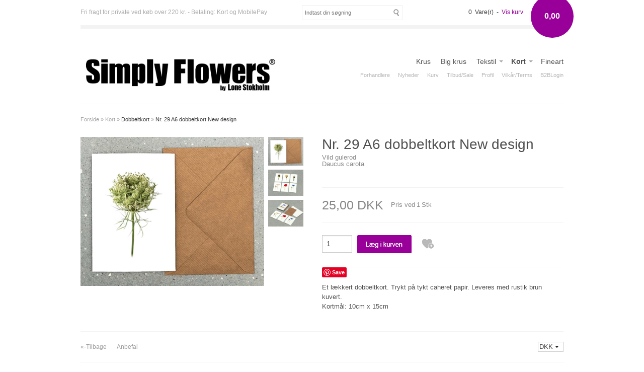

--- FILE ---
content_type: text/html; Charset=UTF-8
request_url: https://simplyflowers.dk/shop/nr-29-a6-415p.html
body_size: 9025
content:
<!DOCTYPE html>
<html lang='da' class="webshop-html" xmlns:fb="http://ogp.me/ns/fb#">
<head>
<title>Nr. 29   A6 dobbeltkort New design</title>
    <meta http-equiv="Content-Type" content="text/html;charset=UTF-8" />
    <meta name="generator" content="DanDomain Webshop" />
    <link rel="canonical" href="https://simplyflowers.dk/shop/nr-29-a6-415p.html"/>
    <link rel="preload" as="image" href="/images/29a6doublecard.jpg" />
    <link rel="image_src" href="https://simplyflowers.dk/images/29a6doublecard.jpg" />
    <meta property="og:title" content="Nr. 29   A6 dobbeltkort New design"/>
    <meta property="og:url" content="https://simplyflowers.dk/shop/nr-29-a6-415p.html"/>
    <meta property="og:image" content="https://simplyflowers.dk/images/29a6doublecard.jpg"/>
    <meta name="thumbnail" content="https://simplyflowers.dk/images/29a6doublecard.jpg" />
    <meta name="description" content="Gratulationskort med blomster og botanik. Dobbeltkort med smukke fotografier af danske blomster. Leveres med rustik brun kuvert. Kortet måler 10x15 cm. ">
    <meta name="keywords" content="Krus, kopper, krukker, viskestykker, postkort, gavemærker og meget mere med smukke blomster og botanik. Dansk prisbelønnet design, Simply Flowers. ">
    <meta http-equiv="Page-Enter" content="blendTrans(Duration=0)">
    <meta http-equiv="Page-Exit" content="blendTrans(Duration=0)">
    <meta http-equiv="imagetoolbar" content="no">
    <link href="/shop/frontend/public/css/webshop.css?v=8.117.5220" rel="stylesheet" type="text/css">
    <link href="/images/ddcss/shop-135.css?1680635194000" rel="stylesheet" type="text/css">
    <script type="text/javascript">
        var UsesOwnDoctype = true
        var LanguageID = '26';
        var ReloadBasket = '';
        var MaxBuyMsg = 'Antal må ikke være større end';
        var MinBuyMsg = 'Antal må ikke være mindre end';
        var SelectVarMsg = 'Vælg variant før køb';
        var ProductNumber = '231';
        var ProductVariantMasterID = '';
        var Keyword = '';
        var SelectVarTxt = 'Vælg variant';
        var ShowBasketUrl = '/shop/showbasket.html';
        var CurrencyReturnUrl = '/shop/nr-29-a6-415p.html';
        var ReqVariantSelect = 'false';
        var EnablePicProtect = true;
        var PicprotectMsg = '© Copyright Simplyflowers.dk';
        var AddedToBasketMessageTriggered = false;
        var CookiePolicy = {"cookiesRequireConsent":false,"allowTrackingCookies":true,"allowStatisticsCookies":true,"allowFunctionalCookies":true};
        setInterval(function(){SilentAjaxGetRequest(location.href);},900000);
    </script>
<script>
window.dataLayer = window.dataLayer || [];
function gtag(){dataLayer.push(arguments);}
gtag('consent', 'default', {
'ad_storage': 'denied',
'analytics_storage': 'denied',
'ad_user_data': 'denied',
'ad_personalization': 'denied',
'personalization_storage': 'denied',
'functionality_storage': 'denied',
'security_storage': 'granted'
});
</script>

<script src="https://www.googletagmanager.com/gtag/js?id=G-48R24SPTTD" class="shop-native-gtag-script" async ></script>
<script>
window.dataLayer = window.dataLayer || [];
function gtag(){dataLayer.push(arguments);}
gtag('js', new Date());
gtag('config', 'G-48R24SPTTD', { 'anonymize_ip': true });
gtag('set', 'ads_data_redaction', true);
</script>
    <script type="text/javascript" src="/shop/frontend/public/js/webshop.all.min.js?v=8.117.5220"></script>

<link rel="icon" type="image/gif" href="/images/skins/clean/favicon.ico">

  <meta name="viewport" content="width=device-width, initial-scale=1.0" />
  
  <link href='http://fonts.googleapis.com/css?family=Open+Sans:400italic,700italic,400,700' rel='stylesheet' type='text/css'>
  
  <link rel="stylesheet" href="/images/skins/Clean/public/css/normalize.css" />
  <link rel="stylesheet" href="/images/skins/Clean/public/css/app.min.css" />
  
  <script src="/images/skins/Clean/public/js/modernizer.min.js" type="text/javascript"></script>

<style>
  .topRow .cart > .priceWrapper { background-color: #990099; }
</style>
<script>shopIdentifier = "5376628";ddAppsBaseUrl = "https://youweapps1.dk/";var glsScriptUrl = "https://youweapps1.dk/apps/gls/js/gls.js";if(window.location.host === "pay.dandomain.dk") {embeddingScriptUrl = "https://pay.dandomain.dk/proxy.aspx?MerchantNumber=" + shopIdentifier + "&tunnelurl=" + glsScriptUrl;}$.ajax({url: glsScriptUrl,timeout: 2000,contentType: "application/x-www-form-urlencoded; charset=ISO-8859-1",dataType: "script"});</script><script>shopIdentifier = "5376628";var glsTemplayedScriptUrl = "https://youweapps1.dk/assets/js/core/templayed.min.js";if(window.location.host === "pay.dandomain.dk") {TemplayedScriptUrl = "https://pay.dandomain.dk/proxy.aspx?MerchantNumber=" + shopIdentifier + "&tunnelurl=" + glsTemplayedScriptUrl;}$.ajax({url: glsTemplayedScriptUrl,timeout: 2000,contentType: "application/x-www-form-urlencoded; charset=ISO-8859-1",dataType: "script"});</script>
</head>


<body class="webshop-productinfo webshop-body">
<div id="fb-root"></div>
  <div id="PrintContent_DIV" class="PrintContent_DIV ProductInfo_TD"></div>
  
  <div class="ShopMainLayOutTable">
    <div id="webshop-spacetop" class="row topRow SpaceTop_TD">
      <div class="small-6 large-5 columns teaser hide-for-micro"><div class=>Fri fragt for private ved køb over 220 kr. - Betaling: Kort og MobilePay</div>
</div>
      <div class="large-3 columns search hide-for-small SearchPage_TD">
        <form ID="Search_Form" method="POST" action="/shop/search-1.html" style="margin:0;"><input type="hidden" name="InitSearch" value="1"><span class="SearchTitle_SearchPage">Indtast din søgning</span><br><input type="text" name="Keyword" maxlength="50" size="12" class="SearchField_SearchPage" value=""><span class="nbsp">&nbsp;</span><input type="submit" value="Søg" name="Search" class="SubmitButton_SearchPage"><br></form>
      </div>
      <div id="webshop-basket" class="small-6 large-4 micro-12 columns cart Basket_TD">
        <div class="cartSummon">0 
            Vare(r)
             -  
            <a href="#"><A HREF="/shop/showbasket.html">Vis kurv</A></a></div>
<div class="priceWrapper"><span>0,00</span><div class="cartDetails"><span class="cartHeader"><A HREF="/shop/showbasket.html">Vis kurv</A></span><div class="paymentSum"><span class="total">I alt   0,00 DKK</span><br><A HREF="/shop/showbasket.html"><i class="foundicon-right-arrow"></i></A></div>
</div>
</div>
<div class="creditcardlogo"></div>
      </div>
    </div>
    
    <div id="webshop-topmenu" class="row logoRow ProductMenu_TD">
      <div class="small-12 columns menus">
        
        <nav class="top-bar productmenu" data-topbar role="navigation">
          <ul class="title-area">
            <li class="name">
              <a href="/shop/frontpage.html"><img title="Shop simplyflowers" alt="Logo" border="0" class="WebShopSkinLogo" src="/images/logoblack1000.jpg"></a>
            </li>
            <li class="toggle-topbar menu-icon"><a href="#"><span>Menu</span></a></li>
          </ul>
          <section class="top-bar-section">
            <div id="ProductmenuContainer_DIV" class="ProductmenuContainer_DIV"><span class="Heading_Productmenu Heading_ProductMenu">Produkter<br></span><style type="text/css">.ProductMenu_MenuItemBold{font-weight:bold;}</style><ul id="ProductMenu_List"><li class="RootCategory_Productmenu"><a href="/shop/krus-3c1.html" class="CategoryLink0_Productmenu Deactiv_Productmenu Deactiv_ProductMenu" title="Krus">Krus</a></li><li class="RootCategory_Productmenu"><a href="/shop/big-krus-4c1.html" class="CategoryLink0_Productmenu Deactiv_Productmenu Deactiv_ProductMenu" title="Big krus">Big krus</a></li><li class="RootCategory_Productmenu has-dropdown"><a href="/shop/tekstil-17s1.html" class="CategoryLink0_Productmenu Deactiv_Productmenu Deactiv_ProductMenu" title="Tekstil"><span class="ProductMenu_MenuItemBold">Tekstil</span></a><ul class="dropdown"><li class="SubCategory1_Productmenu"><a href="/shop/viskestykker-6c1.html" class="CategoryLink1_Productmenu Deactiv_Productmenu Deactiv_ProductMenu" title="Viskestykker">-Viskestykker</a></li><li class="SubCategory1_Productmenu"><a href="/shop/toerklaeder-10c1.html" class="CategoryLink1_Productmenu Deactiv_Productmenu Deactiv_ProductMenu" title="Tørklæder">-Tørklæder</a></li><li class="SubCategory1_Productmenu"><a href="/shop/forklaeder-16c1.html" class="CategoryLink1_Productmenu Deactiv_Productmenu Deactiv_ProductMenu" title="Forklæder">-Forklæder</a></li></ul></li><li class="RootCategory_Productmenu has-dropdown"><a href="/shop/kort-7s1.html" class="CategoryLink0_Productmenu Deactiv_Productmenu Deactiv_ProductMenu" title="Kort"><span class="ProductMenu_MenuItemBold">Kort</span></a><ul class="dropdown"><li class="SubCategory1_Productmenu"><a href="/shop/a4-kort-15c1.html" class="CategoryLink1_Productmenu Deactiv_Productmenu Deactiv_ProductMenu" title="A4 kort">-A4 kort</a></li><li class="SubCategory1_Productmenu"><a href="/shop/a5-postkort-11c1.html" class="CategoryLink1_Productmenu Deactiv_Productmenu Deactiv_ProductMenu" title="A5 postkort">-A5 postkort</a></li><li class="SubCategory1_Productmenu"><a href="/shop/bogmaerke-25c1.html" class="CategoryLink1_Productmenu Deactiv_Productmenu Deactiv_ProductMenu" title="Bogmærke">-Bogmærke</a></li><li class="SubCategory1_Productmenu"><a href="/shop/djursland-postkort-26c1.html" class="CategoryLink1_Productmenu Deactiv_Productmenu Deactiv_ProductMenu" title="Djursland postkort">-Djursland postkort</a></li><li class="SubCategory1_Productmenu active"><a name="ActiveCategory_A" ID="ActiveCategory_A"></a><a href="/shop/dobbeltkort-13c1.html" class="CategoryLink1_Productmenu Activ_Productmenu Activ_ProductMenu" title="Dobbeltkort">-Dobbeltkort</a></li><li class="SubCategory1_Productmenu"><a href="/shop/gavemaerker-14c1.html" class="CategoryLink1_Productmenu Deactiv_Productmenu Deactiv_ProductMenu" title="Gavemærker">-Gavemærker</a></li><li class="SubCategory1_Productmenu"><a href="/shop/manillakort-19c1.html" class="CategoryLink1_Productmenu Deactiv_Productmenu Deactiv_ProductMenu" title="Manillakort">-Manillakort</a></li><li class="SubCategory1_Productmenu"><a href="/shop/mini-nicecards-24c1.html" class="CategoryLink1_Productmenu Deactiv_Productmenu Deactiv_ProductMenu" title="Mini Nicecards">-Mini Nicecards</a></li></ul></li><li class="RootCategory_Productmenu"><a href="/shop/fineart-23c1.html" class="CategoryLink0_Productmenu Deactiv_Productmenu Deactiv_ProductMenu" title="Fineart">Fineart</a></li></ul><!--<CategoryStructure></CategoryStructure>-->
<!--Loaded from disk cache--></div><input type="hidden" value="5" id="RootCatagory"><!--categories loaded in: 47ms-->
          </section>
        </nav>
        
        <div class="sub-nav pagelinks TopMenu_TD hide-for-small">
          <a class="Link_Topmenu Link_External_Topmenu" href='/shop/cms-1.html' target=''>Forhandlere</a><a class="Link_Topmenu Link_External_Topmenu" href='http://simplyflowers.webshop8.dk/shop/cms-3.html' target='main'>Nyheder</a><a class="Link_Topmenu Link_Idle_Topmenu" href="/shop/showbasket.html">Kurv</a><a class="Link_Topmenu Link_Idle_Topmenu" href="/shop/specialoffer-ALL-1.html">Tilbud/Sale</a><a class="Link_Topmenu Link_Idle_Topmenu" href="/shop/profile.html">Profil</a><a class="Link_Topmenu Link_Idle_Topmenu" href="/shop/terms.html">Vilkår/Terms</a><a class="Link_Topmenu Link_Idle_Topmenu" href="/shop/b2blogin.html">B2BLogin</a>
        </div>
        
      </div>
    </div>
    
    <div id="ContentContainer_DIV" class="content product SpaceRight_TD">
      <div itemscope itemtype="https://schema.org/Product">
<meta itemprop="sku" content="231"/>
<meta itemprop="gtin12" content="571296406029"/>
<meta itemprop="itemCondition" content="https://schema.org/NewCondition" />
<div itemprop="shippingDetails" itemtype="https://schema.org/OfferShippingDetails" itemscope>
<div itemprop="shippingRate" itemtype="https://schema.org/MonetaryAmount" itemscope>
<meta itemprop="value" content="34.00" />
<meta itemprop="currency" content="DKK" />
</div>
</div>
<div class="breadcrumb">
<div class="row">
<div class="small-12">
<ul class="breadcrumbs">
<li><span itemscope itemtype="https://schema.org/BreadcrumbList"><a href="frontpage.html">Forside</a> » <span itemprop="itemListElement" itemscope itemtype="https://schema.org/ListItem"><a class="BreadCrumbLink" href="/shop/kort-7s1.html" itemprop="item"><span itemprop="name">Kort</span></a><meta itemprop="position" content="1" /></span> » <span itemprop="itemListElement" itemscope itemtype="https://schema.org/ListItem"><a class="BreadCrumbLink_Active" href="/shop/dobbeltkort-13c1.html" itemprop="item"><span itemprop="name">Dobbeltkort</span></a><meta itemprop="position" content="2" /></span></span>
                    »
                    <a class="BreadCrumbLinkProduct_Active" href="#">Nr. 29   A6 dobbeltkort New design</a></li>
</ul>
</div>
</div>
</div>
<FORM METHOD="POST" NAME="myform" class="product-details-buy-form" OnSubmit="return BuyProduct(this,'1','0','False');" ACTION="/shop/basket.asp"><INPUT TYPE="hidden" NAME="VerticalScrollPos" VALUE=""><INPUT TYPE="hidden" NAME="BuyReturnUrl" VALUE="/shop/nr-29-a6-415p.html"><INPUT TYPE="hidden" NAME="Add" VALUE="1"><INPUT TYPE="HIDDEN" NAME="ProductID" VALUE="231"><div class="productinfo">
<div class="row">
<div class="smaller-6 large-6 columns pictures">
<div class="largeimage">
<div class="zoom-gallery">
<div id="product-image-container" data-slide-id="zoom" class="zoom-gallery-slide active"><a class="MagicZoom" id="zoom-v" data-options="lazyZoom: true" href="/images/29a6doublecard-p.jpg" title="Nr. 29   A6 dobbeltkort New design"><img itemprop="image" src="/images/29a6doublecard.jpg" alt="Nr. 29   A6 dobbeltkort New design"></a></div>
</div>
<div class="offer"></div>
<div class="new"><IMG src="/images/skins/clean/public/images/icon_new.png"></div>
</div>
<div class="thumbs">
<div class="zoom-gallery">
<div class="selectors"><a data-slide-id="zoom" data-zoom-id="zoom-v" onclick="toggleSpecialOfferOverlays(true)" data-image="/images/29a6doublecard.jpg" href="/images/29a6doublecard-p.jpg" alt="Nr. 29   A6 dobbeltkort New design" title="Nr. 29   A6 dobbeltkort New design" style="width:67px;margin-right:0px;"><img border="0" src="/images/29a6doublecard.jpg" width="67"></a><a data-slide-id="zoom" data-zoom-id="zoom-v" onclick="toggleSpecialOfferOverlays(true)" data-image="/images/new161012-065-9x12.jpg" href="/images/new161012-065-9x12-p.jpg" alt="" title="" style="width:67px;margin-right:0px;"><img border="0" src="/images/new161012-065-9x12-t.jpg" alt="" width="67"></a><a data-slide-id="zoom" data-zoom-id="zoom-v" onclick="toggleSpecialOfferOverlays(true)" data-image="/images/new161012-063-9x12.jpg" href="/images/new161012-063-9x12-p.jpg" alt="" title="" style="width:67px;margin-right:0px;"><img border="0" src="/images/new161012-063-9x12-t.jpg" alt="" width="67"></a></div>
</div><script type="text/javascript" language="javascript" SRC="/Shop/frontend/components/magiczoomplus/magiczoomplus.js?version=528"></script><script type="text/javascript">
      var mzOptions  = {
      'expand': 'window',
      
        'zoomMode':'off',
        'zoomPosition': 'inner',
      
      'hint' : 'off'
      
      ,onUpdate : function() {
          var activeImage = $('#product-image-container').find('img');
          if(activeImage.length === 2){
            $(activeImage[1]).off('mousedown');
            $(activeImage[1]).on('mousedown',function(event){disableRightClick(event);});
          }
      }
      
		,onZoomReady: function() {
		var image = $('#'+arguments[0]).find('img')
		var imageAlt = $(image[0]).attr('alt');
		var zoomImage = $('.mz-zoom-window').find('img');
		$(zoomImage).attr("alt",imageAlt);
		}
		}
	</script><script type="text/javascript">
      function toggleSpecialOfferOverlays(show){
        if(show){
          $('.Element_Overlay_ProdInfo_SavingsImage_DIV').show();
          $('.Element_Overlay_ProdInfo_SavingsText_DIV').show();
          $('.Element_Overlay_ProdInfo_SpecialOfferImage_DIV').show();
        }
        else{
          $('.Element_Overlay_ProdInfo_SavingsImage_DIV').hide();
          $('.Element_Overlay_ProdInfo_SavingsText_DIV').hide();
          $('.Element_Overlay_ProdInfo_SpecialOfferImage_DIV').hide();
        }
      }
    </script><script>
    jQuery('.zoom-gallery .selectors a').on('click touchstart', function(e) {
    $('.magic-zoom-video-iframe').each(function(index,item){
      $(item).attr('src','');
    });
    var dataSlideId = $(this).attr('data-slide-id');
    var iframe = $('#'+dataSlideId)
    if (iframe.length) {
      var iframeSrc = iframe.attr('data-src');
      iframe.attr('src',iframeSrc+'&autoplay=1');
    }
    jQuery('.zoom-gallery .zoom-gallery-slide').removeClass('active');
    jQuery('.zoom-gallery .selectors a').removeClass('active');
    jQuery('.zoom-gallery .zoom-gallery-slide[data-slide-id="'+jQuery(this).attr('data-slide-id')+'"]').addClass('active');
    jQuery(this).addClass('active');
    e.preventDefault();
    });
    </script><link href="/Shop/frontend/components/magiczoomplus/magiczoomplus.css?version=528" rel="stylesheet" type="text/css" media="screen">
<style type="text/css">
      .zoom-gallery-slide {
        display: none;
      }
      .zoom-gallery .zoom-gallery-slide.active {
        display: block;
        opacity: 1;
        visibility: visible;
      }
      .zoom-gallery .video-slide {
        position:relative;
        padding-bottom:56.25%;
        padding-top:30px;
        height:0;
        overflow:hidden;
        opacity: 0;
        visibility: hidden;
        transition: all ease-in-out 300ms;
      }
      .zoom-gallery .video-slide iframe,
      .zoom-gallery .video-slide object,
      .zoom-gallery .video-slide embed {
        position:absolute;
        top:0;
        left:0;
        width:100%;
        height:100%;
      }
      .zoom-gallery .selectors img {
        box-shadow: none !important;
        filter: none !important;
        -webkit-filter: none !important;
      }
      .zoom-gallery .selectors a[data-slide-id=video-1],
      .zoom-gallery .selectors a[data-slide-id=video-2] {
        position: relative;
      }
      .zoom-gallery .selectors a[data-slide-id=video-1] img,
      .zoom-gallery .selectors a[data-slide-id=video-2] img {
        opacity: 0.8;
      }
    </style>
</div>
</div>
<div class="smaller-6 large-6 columns prodinfo">
<h1><span itemprop="name">Nr. 29   A6 dobbeltkort New design</span></h1><span class="teaser">Vild gulerod<br />
Daucus carota<div class="info"></div></span><div class="prices">
<div itemscope="" itemtype="https://schema.org/Offer" itemprop="offers">
<META itemprop="priceCurrency" content="DKK">
<META itemprop="url" content="https://simplyflowers.dk/shop/nr-29-a6-415p.html">
<META itemprop="priceValidUntil" content="">
<table width="100%"><tr class="Price_ProductInfo_TR Price_Productinfo_TR"><td class="PriceText_ProductInfo_TD PriceText_Productinfo_TD" width="0"><span class="PriceText_ProductInfo_SPAN PriceText_Productinfo_SPAN"><nobr>Pris ved</nobr> </span></td><td class="PriceAmount_ProductInfo_TD PriceAmount_Productinfo_TD" align="right" width="0"><span class="PriceAmount_ProductInfo_SPAN PriceAmount_Productinfo_SPAN"><nobr>1</nobr></span></td><td class="PriceUnit_ProductInfo_TD PriceUnit_Productinfo_TD" align="right" width="0"><span class="PriceUnit_ProductInfo_SPAN PriceUnit_Productinfo_SPAN"><nobr>Stk</nobr></span></td><td class="PriceBefore_ProductInfo_TD PriceBefore_Productinfo_TD" width="0"> </td><td class="Price_ProductInfo Price_Productinfo" width="100%"><b><span class="Price_Productinfo Price_ProductInfo"  itemprop="price" content="25.00" data-unitprice="25.00">25,00 DKK</b></span></td></tr><tr class="PriceDevider_ProductInfo_TR PriceDevider_Productinfo_TR"><td colspan="5"><HR SIZE="1" NOSHADE class="TableLines_ProductInfo TableLines_Productinfo"></td></tr></table>
</div>
<div class="product-configuration"></div>
</div>
<div class="cart"><SCRIPT LANGUAGE="Javascript">
    var avNumVariants =  0;
    var svNumVariants =  0;
    var loaded = false;
    
    if (avNumVariants > 0) {
    avInitialize();
    avSelect('231');
    }
    loaded = true;
    </SCRIPT><div id="BUYSECTION">
<div class="amountWrapper"><span class="amountWrapperHeadline">Antal</span><INPUT ID="amount" TYPE="number" CLASS="TextInputField_ProductInfo TextInputField_Productinfo" NAME="AMOUNT" min="1" SIZE="3" MAXLENGTH="6" VALUE="1"></div>
<div class="buyWrapper"><span class="buyWrapperHeadline">Køb</span><INPUT TYPE="IMAGE" BORDER="0" SRC="/images/skins/clean/public/images/icon_add_basketNEW.png"></div>
</div>
<div class="favorite"><a href="
                                            javascript:AddFavorite('415',1);
                                        "><img class="FavAddButton_ProductInfo" border="0" SRC="/images/skins/clean/public/images/icon_favorite.png"></a></div>
<div class="clear"></div>
</div>
<div class="social"><script type="text/javascript" async="" defer="" src="//assets.pinterest.com/js/pinit.js"></script><span class="pinterest-button-container" style="position:absolute"><a href="https://www.pinterest.com/pin/create/button/" data-pin-do="buttonBookmark"></a></span></div>
<div class="pdfmodule"></div>
<div class="description" itemprop="description"><span style="color: rgb(79, 79, 79); font-family: Arial; font-size: 13px;">Et lækkert dobbeltkort. Trykt på tykt caheret papir. Leveres med rustik brun kuvert.</span><br style="box-sizing: border-box; color: rgb(79, 79, 79); font-family: Arial; font-size: 13px;" />
<span style="color: rgb(79, 79, 79); font-family: Arial; font-size: 13px;">Kortmål: 10cm x 15cm</span></div>
</div>
</div>
<div class="row productactions">
<div class="small-10 columns actionnav">
<dl class="sub-nav">
<dd><A HREF="javascript:history.go(-1)" CLASS="Toolbar_ProductInfo">«-Tilbage</A></dd>
<dd><A CLASS="Toolbar_ProductInfo Toolbar_Productinfo" HREF="/shop/tip.html?productid=231&amp;VariantIdSelected=0">Anbefal</A></dd>
<dd><A rel="nofollow" CLASS="Toolbar_ProductInfo Toolbar_Productinfo" HREF="
        javascript:ToggleVat();
			"></A></dd>
</dl>
</div>
<div class="small-2 columns currency"><Select Name="CurrencySelect" onChange="javascript:ChangeCurrency(this.value);" class="TextInputField_ProductInfo"><Option Value="DKK" selected>DKK</Option><Option Value="EURO" >EUR</Option></Select> </div>
</div>
</div>
</FORM><SCRIPT>$(function(){UpdateBuyControls();});</SCRIPT><script type="text/javascript">AddImageOverlay('','/images/skins/clean/public/images/spacer.png',0,'20','ProductInfo-related','ProductInfo-related_');
           AddImageOverlay('','/images/skins/clean/public/images/spacer.png',0,'20','ProductInfo-customersbought','ProductInfo-customersbought_');
        </script>
</div><script type="application/javascript">gtag('event', 'view_item', {"items": [{'id': '231','google_business_vertical': 'retail','name': 'Nr. 29   A6 dobbeltkort New design','price': 25.00,'category': 'Dobbeltkort'}]});</script>
<!--Product details loaded in: 225ms-->
    </div>
    
    <div id="webshop-spacebottom" class="footer SpaceBottom_TD">
      <div class="row contactRow">
        <div class="small-6 large-3 columns footermenu hide-for-micro">
          <a class="Link_Topmenu Link_External_Topmenu" href='/shop/cms-1.html' target=''>Forhandlere</a><a class="Link_Topmenu Link_External_Topmenu" href='http://simplyflowers.webshop8.dk/shop/cms-3.html' target='main'>Nyheder</a><a class="Link_Topmenu Link_Idle_Topmenu" href="/shop/showbasket.html">Kurv</a><a class="Link_Topmenu Link_Idle_Topmenu" href="/shop/specialoffer-ALL-1.html">Tilbud/Sale</a><a class="Link_Topmenu Link_Idle_Topmenu" href="/shop/profile.html">Profil</a><a class="Link_Topmenu Link_Idle_Topmenu" href="/shop/terms.html">Vilkår/Terms</a><a class="Link_Topmenu Link_Idle_Topmenu" href="/shop/b2blogin.html">B2BLogin</a>
        </div>
        <div class="large-5 columns socialze hide-for-small">
          <div class="copyright">Vores mål er god service og glade kunder</div>
        </div>
        <div class="micro-12 small-6 large-4 columns payicons">
          
        </div>
      </div>
      <div class="row endingRow">
        <div class="large-9 small-12 columns copyrightcol">
          <div class="copyright">© Copyright 2026 - simplyflowers - CVR DK20582200 - lone@simplyflowers.dk</div>

        </div>
        <div class="large-3 columns ddlogocol hide-for-small">
        
        </div>
      </div>
    </div>
  </div><script type="text/javascript">
$(function(){DetectBrowser();});
</script>
<!--Page loaded in: 321ms-->
<div id="divRememberToBuy" style="display:none"></div>
<div id="ReviewDialog" style="display:none;"></div>
  <script src="/images/skins/Clean/public/js/jquery.mobile.js" type="text/javascript"></script>
  <script src="/images/skins/Clean/public/js/app.min.js" type="text/javascript"></script>

  <script type="text/javascript">
    $(".Related_BuyButton_IMG, .Related_BuyButton_ProductInfo").attr('src', '/images/skins/Clean/public/images/icon_basket.png'); /* Fixer relaterede produkter købs knappen */
  </script>
  
  <script type="text/javascript">
    (function(d, s, id) {
      var js, fjs = d.getElementsByTagName(s)[0];
      if (d.getElementById(id)) return;
      js = d.createElement(s); js.id = id;
      js.src = "//connect.facebook.net/da_DK/all.js#xfbml=1&appId=235098823204091";
      fjs.parentNode.insertBefore(js, fjs);
    }(document, 'script', 'facebook-jssdk'));
  </script>
<script type="text/javascript">$.ajax({type: "POST",url: "/shop/StatInit.asp",data: {SharedSessionId:"1D2C204A-31FF-415D-A46C-4C55035F7603"}});</script>
</body>

</html>

--- FILE ---
content_type: text/css
request_url: https://simplyflowers.dk/images/ddcss/shop-135.css?1680635194000
body_size: 3290
content:
.webshop-html .webshop-body {
	background-image: none;
	background-position: left top;
	background-repeat: no-repeat;
	background-color: #ffffff;
	background-attachment: scroll;
}
.webshop-html .webshop-body {
	color: #4f4f4f;
	font-family: Arial;
	font-size: 13px;
	font-style: normal;
	font-weight: normal;
	text-align: left;
	line-height: 13px;
}
.webshop-html input[type='text'], .webshop-html input[type='password'], .webshop-html input[type='date'], .webshop-html input[type='datetime'], .webshop-html input[type='datetime-local'], .webshop-html input[type='month'], .webshop-html input[type='week'], .webshop-html input[type='email'], .webshop-html input[type='number'], .webshop-html input[type='search'], .webshop-html input[type='tel'], .webshop-html input[type='time'], .webshop-html input[type='url'], .webshop-html textarea {
	border-color: #cccccc;
	font-size: 14px;
}
.webshop-html .NoProcuctsFound {
	color: inherit;
	font-size: 1.38462em;
	font-style: normal;
	margin-top: 30px;
}
.webshop-html h1 {
	color: #3D3D3D;
	font-size: 2.15385em;
}
.webshop-html h2 {
	color: #3D3D3D;
	font-size: 1.84615em;
}
.webshop-html h3 {
	color: #3D3D3D;
	font-size: 1.53846em;
}
.webshop-html h4 {
	color: #3D3D3D;
	font-size: 1.38462em;
}
.webshop-html a {
	color: #990099;
}
.webshop-html a:visited {
	color: #990099;
	text-decoration: none;
}
.webshop-html a:active {
	color: e03adb;
	text-decoration: none;
}
.webshop-html a:hover {
	color: #000000;
	text-decoration: none;
}
.webshop-html .breadcrumbs {
	display: block;
}
.webshop-html .breadcrumbs a:visited, .webshop-html .webshop-body .breadcrumbs a {
	color: #A1A1A1;
	text-decoration: none;
}
.webshop-html .breadcrumbs a.BreadCrumbLink_Active, .webshop-html .webshop-body .breadcrumbs a.BreadCrumbLinkProduct_Active {
	color: #333333;
	text-decoration: none;
}
.webshop-html .breadcrumbs a:hover {
	color: #990099;
	text-decoration: underline;
}
.webshop-html .ui-dialog.ui-corner-all > .ui-dialog-titlebar {
	color: #FFFFFF;
	background-image: none;
	background-color: e03adb;
	font-size: 14px;
}
.webshop-html .ui-widget-content, .webshop-html .ui-widget-content table {
	color: inherit;
	background-color: #FFFFFF;
}
#webshop-topmenu  {
	background-color: #ffffff;
	background-image: none;
	border-color: #F3F3F3;
	border-style: solid;
	border-width: 1px;
}
#webshop-topmenu .WebShopSkinLogo {
	max-height: 80px;
	margin-top: -1px;
}
#webshop-topmenu .menus .top-bar .name a {
	color: #525252;
	text-transform: none;
	font-weight: bold;
	line-height: 50px;
	font-size: 150%;
}
#webshop-topmenu .top-bar-section ul li > a {
	color: #525252;
	text-decoration: none;
	font-weight: normal;
}
#webshop-topmenu .top-bar-section ul li > a:visited {
	color: #525252;
	text-decoration: none;
	font-weight: normal;
}
#webshop-topmenu .top-bar-section ul li > a:hover {
	color: #990099;
	text-decoration: none;
	font-weight: normal;
}
#webshop-topmenu .top-bar-section ul li > a:active {
	color: #000000;
	text-decoration: none;
	font-weight: normal;
}
#webshop-topmenu .menus .top-bar-section .Activ_Productmenu {
	color: #990099;
	text-decoration: none;
	font-weight: bold;
}
#webshop-topmenu .menus .pagelinks a {
	color: #B7B7B7;
	text-decoration: none;
	font-weight: normal;
}
#webshop-topmenu .menus .pagelinks a:visited {
	color: #B7B7B7;
	text-decoration: none;
	font-weight: normal;
}
#webshop-topmenu .menus .pagelinks a:hover {
	color: #990099;
	text-decoration: none;
	font-weight: normal;
}
#webshop-topmenu .menus .pagelinks a:active {
	color: #000000;
	text-decoration: none;
	font-weight: normal;
}
#webshop-topmenu .menus .pagelinks a.Link_Active_Topmenu {
	color: #990099;
	text-decoration: none;
	font-weight: normal;
}
#webshop-basket .cartSummon {
	color: #3A3A3A;
	font-size: 0.92308em;
	text-align: right;
}
#webshop-basket > .priceWrapper {
	color: #ffffff;
	font-weight: bold;
	font-size: 13px;
	font-style: normal;
	background-color: e03adb;
	background-image: none;
}
#webshop-basket > .priceWrapper:hover {
	background-color: #000000;
	color: #ffffff;
}
#webshop-basket > .priceWrapper:hover > .cartDetails {
	color: #000000;
	background-color: #E8E8E8;
	line-height: 1.53846em;
}
#webshop-basket > .priceWrapper > .cartDetails > .cartHeader a {
	color: #000000;
	font-size: 1.38462em;
	font-weight: bold;
}
#webshop-basket > .priceWrapper > .cartDetails > .cartHeader:hover a {
	color: #990099;
	font-weight: bold;
}
#webshop-basket > .priceWrapper > .cartDetails > .paymentSum a {
	color: #000000;
	padding: 20px;
	font-size: 12px;
}
#webshop-basket > .priceWrapper > .cartDetails > .paymentSum a:hover {
	color: #990099;
}
#webshop-spacetop  {
	border-width: 7px;
	border-style: solid;
	border-color: #F3F3F3;
}
#webshop-spacetop .teaser {
	color: #ABABAB;
}
#webshop-spacetop .search > form > input {
	color: inherit;
	border-color: #F0F0F0;
	border-style: solid;
	border-width: 1px;
	max-width: 200px;
	font-size: 11px;
	background-image: url('/images/skins/Clean/public/images/bg_search.png');
}
#webshop-spacetop .search > form > input:focus {
	max-width: 100%;
}
#webshop-spacebottom > .contactRow {
	border-color: #F3F3F3;
	border-style: solid;
	border-width: 6px;
}
#webshop-spacebottom > .endingRow {
	border-color: #F3F3F3;
}
#webshop-spacebottom > .endingRow .copyrightcol {
	color: #A8A8A8;
	font-size: 11px;
	font-style: normal;
	font-weight: normal;
}
#webshop-spacebottom > .contactRow > .columns.socialze {
	color: #A8A8A8;
	font-size: 14px;
}
#webshop-spacebottom > .contactRow > .columns.footermenu > a {
	color: #ABABAB;
	text-decoration: none;
	font-weight: normal;
}
#webshop-spacebottom > .contactRow > .columns.footermenu > a:visited {
	color: #ABABAB;
	text-decoration: none;
	font-weight: normal;
}
#webshop-spacebottom > .contactRow > .columns.footermenu > a:hover {
	color: #990099;
	text-decoration: none;
	font-weight: normal;
}
#webshop-spacebottom > .contactRow > .columns.footermenu > a:active {
	color: #3EA29D;
	text-decoration: none;
	font-weight: normal;
}
.webshop-frontpage  {
	color: inherit;
	background-color: inherit;
	background-image: none;
}
.webshop-frontpage .frontpageSales.row {
	color: inherit;
	font-size: 1em;
}
.webshop-frontpage .featured .headline h6 {
	color: #1D1D1D;
	font-weight: bold;
	font-size: 1.15385em;
	border-color: #F3F3F3;
}
.webshop-frontpage .productlist .items .productrows .columns .prodinfo {
	border-color: #F3F3F3;
}
.webshop-frontpage .productlist .items .productrows .columns .prodinfo .listprodinfo > h2 > a {
	color: #3d3d3d;
	font-size: 14px;
	font-style: normal;
	text-decoration: none;
}
.webshop-frontpage .productlist .items .productrows .columns .prodinfo .listprodinfo > h2 > a:hover {
	color: e03adb;
	font-style: normal;
	text-decoration: none;
}
.webshop-frontpage .productlist .items .productrows .columns .prodinfo .listprodinfo > .price {
	color: #4F4F4F;
	font-weight: normal;
	font-size: 14px;
}
.webshop-frontpage .productlist .items .productrows .columns .prodinfo .listprodinfo > .price > .specialofferprice {
	color: #FF0000;
	font-size: 12px;
	font-weight: normal;
}
.webshop-frontpage .productlist .items .productrows .columns .prodinfo .BuyAmount_ProductList {
	display: none;
}
.webshop-frontpage .toplists > .row > .columns > h6 {
	color: #3D3D3D;
	font-style: normal;
	font-weight: bold;
	border-color: #F3F3F3;
}
.webshop-productlist  {
	color: inherit;
	background-color: inherit;
	background-image: none;
}
.webshop-productlist .productlistheader .headline > h1 {
	color: inherit;
	font-size: 2.15385em;
	font-weight: normal;
}
.webshop-productlist .productdescription > table td {
	color: #A1A1A1;
	font-size: 1em;
}
.webshop-productlist .productlist .items .productrows .columns .prodinfo {
	border-color: #F3F3F3;
}
.webshop-productlist .productlist .items .productrows .columns .prodinfo .listprodinfo > h2 > a {
	color: #3d3d3d;
	font-size: 14px;
	font-style: normal;
	text-decoration: none;
}
.webshop-productlist .productlist .items .productrows .columns .prodinfo .listprodinfo > h2 > a:hover {
	color: #990099;
	font-style: normal;
	text-decoration: none;
}
.webshop-productlist .productlist .items .productrows .columns .prodinfo .listprodinfo > .price {
	color: #4F4F4F;
	font-weight: normal;
	font-size: 14px;
}
.webshop-productlist .productlist .items .productrows .columns .prodinfo .listprodinfo > .price > .specialofferprice {
	color: #FF0000;
	font-size: 12px;
	font-weight: normal;
}
.webshop-productlist .productlist .items .productrows .columns .prodinfo .TextInputField_ProductList {
	display: none;
}
.webshop-productlist .paging>.row {
	border-width: 1px;
	border-style: solid;
	border-color: #f3f3f3;
}
.webshop-productlist ul.pagination li a {
	color: #990099;
	text-decoration: none;
}
.webshop-productlist ul.pagination li:hover a, .webshop-productlist ul.pagination li a:focus, .webshop-productlist ul.pagination li:hover button, .webshop-productlist ul.pagination li button:focus {
	color: #FFFFFF;
	text-decoration: none;
	background-color: #990099;
}
.webshop-productlist ul.pagination li a.ActivePageNumber_ProductList {
	color: #ffffff;
	background-color: #990099;
	font-weight: bold;
	text-decoration: none;
}
.webshop-productlist ul.pagination li.unavailable a {
	color: #e7e7e7;
}
.webshop-productlist #ProductFilter-Container .product-filter-headertext-container {
	color: #4f4f4f;
	font-weight: bold;
	font-size: 16px;
	text-transform: none;
}
.webshop-productlist #ProductFilter-Container .product-filter-container {
	min-height: 140px;
	border-color: #f3f3f3;
	border-style: solid;
	border-width: 3px;
	background-image: none;
	background-color: inherit;
	background-repeat: no-repeat;
	background-position: left top;
}
.webshop-productlist #ProductFilter-Container .product-filter-clear-all a, .webshop-productlist .product-filter-header-clearlink-container a {
	color: #990099;
	text-decoration: none;
	font-size: 13px;
}
.webshop-productlist #ProductFilter-Container .product-filter-clear-all a:hover, .webshop-productlist .product-filter-header-clearlink-container a:hover {
	color: #3EA29D;
	text-decoration: underline;
}
.webshop-productlist #ProductFilter-Container .product-filter-header-container {
	color: #4f4f4f;
	border-color: #f3f3f3;
	border-width: 1px;
}
.webshop-productlist #ProductFilter-Container .product-filter-body-container {
	color: #4f4f4f;
	font-size: 13px;
	font-weight: normal;
}
.webshop-productlist #ProductFilter-Container .product-filter-count-container {
	color: #d6d6d6;
}
.webshop-productinfo  {
	color: inherit;
	background-color: inherit;
	background-image: none;
}
.webshop-productinfo .productinfo > .row > .prodinfo > h1 {
	color: inherit;
	font-size: 28px;
	font-weight: normal;
	font-style: normal;
}
.webshop-productinfo .productinfo > .row > .prodinfo > span.teaser, .webshop-productinfo .productinfo > .row > .prodinfo > .prices, .webshop-productinfo .productinfo > .row > .prodinfo > .cart, .webshop-productinfo .productinfo > .productactions {
	border-color: #F3F3F3;
}
.webshop-productinfo .productinfo > .row > .prodinfo > .description {
	color: inherit;
	font-size: 13px;
}
.webshop-productinfo .productinfo > .row > .prodinfo > .prices .PriceBefore_ProductInfo_TD {
	color: #b7b7b7;
	font-size: 12px;
}
.webshop-productinfo .productinfo > .row > .prodinfo > .prices .PriceBefore_ProductInfo_TD strike {
	color: #e42b2b;
}
.webshop-productinfo .SpecialOfferPrice_Productinfo, .webshop-productinfo .Price_ProductInfo {
	color: #878787;
	text-decoration: none;
	font-size: 25px;
	font-weight: normal;
	text-align: left;
}
.webshop-productinfo .productinfo > .row > .prodinfo > .prices .PriceText_ProductInfo_TD, .webshop-productinfo .productinfo > .row > .prodinfo > .prices .PriceAmount_ProductInfo_TD, .webshop-productinfo .productinfo > .row > .prodinfo > .prices .PriceUnit_ProductInfo_TD {
	color: #878787;
	font-size: 13px;
}
.webshop-productinfo .productlist .items .productrows .columns .prodinfo {
	border-color: #F3F3F3;
}
.webshop-productinfo .productlist .items .productrows .columns .prodinfo .listprodinfo > h2 > a {
	color: #3d3d3d;
	font-size: 14px;
	font-style: normal;
	text-decoration: none;
}
.webshop-productinfo .productlist .items .productrows .columns .prodinfo .listprodinfo > h2 > a:hover {
	color: #990099;
	font-style: normal;
	text-decoration: none;
}
.webshop-productinfo .productlist .items .productrows .columns .prodinfo .listprodinfo > .price {
	color: #4F4F4F;
	font-weight: normal;
	font-size: 14px;
}
.webshop-productinfo .productlist .items .productrows .columns .prodinfo .listprodinfo > .price > .specialofferprice {
	color: #FF0000;
	font-size: 12px;
	font-weight: normal;
}
.webshop-productinfo .productlist .items .productrows .columns .prodinfo .TextInputField_ProductInfo {
	display: none;
}
.webshop-showbasket .showbasket .Heading_ShowBasket_Master {
	color: #222222;
	font-size: 28px;
	font-weight: normal;
}
.webshop-showbasket .ShowBasket_SendBasketLink_Send_Link, .webshop-showbasket .ShowBasket_SendBasketLink_Send_Link:visited {
	color: #FFFFFF;
	background-color: #990099;
	font-size: 13px;
	padding: 10px;
	border-radius: 5px;
}
.webshop-showbasket .showbasket .ShowBasket_SendBasketLink_Dialog_Link, .webshop-showbasket .showbasket .ShowBasket_SendBasketLink_Dialog_Link:visited {
	color: #990099;
	text-decoration: none;
	font-weight: normal;
}
.webshop-showbasket .showbasket .ShowBasket_SendBasketLink_Dialog_Link:hover {
	color: #000000;
	text-decoration: none;
	font-weight: normal;
}
.webshop-showbasket .showbasket .BackgroundColor1_ShowBasket {
	background-color: #FFFFFF;
}
.webshop-showbasket .showbasket .BackgroundColor2_ShowBasket {
	background-color: #F8F8F8;
}
.webshop-showbasket .showbasket .productrow a, .webshop-showbasket .showbasket .productrow a:visited {
	color: #990099;
	text-decoration: none;
	font-weight: normal;
}
.webshop-showbasket .showbasket .productrow a:hover {
	color: #000000;
	text-decoration: none;
	font-weight: normal;
}
.webshop-showbasket .Heading_ShowBasket {
	color: #222222;
	background-color: inherit;
	font-size: 13px;
	font-weight: normal;
}
.webshop-b2blogin .Heading_B2BLogin, .webshop-b2blogin .Heading_B2Blogin {
	color: #3D3D3D;
	font-weight: normal;
	font-size: 28px;
}
.webshop-terms .Heading_Terms {
	color: #222222;
	font-size: 28px;
	font-weight: normal;
}
.webshop-terms .Text1_Terms {
	color: #5E5E5E;
	font-weight: normal;
	font-size: 13px;
	line-height: 1.7em;
}
.webshop-profile .Heading_Profile {
	color: #222222;
	font-weight: normal;
	font-size: 28px;
}
.webshop-profile .Text1_Profile {
	color: #5E5E5E;
	font-weight: normal;
	font-size: 13px;
}
.webshop-advancedsearch .Heading_AdvancedSearchPage {
	color: #3D3D3D;
	font-weight: normal;
	font-size: 28px;
}
.webshop-advancedsearch .SubmitButton_AdvancedSearchPage {
	color: #FFFFFF;
	background-color: #990099;
	font-size: 13px;
	border-radius: 2px;
}
.webshop-customercenter .customer .Heading_Customer {
	color: #3D3D3D;
	font-weight: normal;
	font-size: 28px;
}
.webshop-favorites .favorites h1 {
	color: #3D3D3D;
	font-weight: normal;
	font-size: 28px;
}
.webshop-checkout .checkout #checkout-container .checkout-headline {
	color: #3D3D3D;
	font-size: 28px;
	font-weight: normal;
}
.webshop-checkout .checkout h2, .webshop-checkout .checkout h3 {
	color: #3D3D3D;
	font-weight: bold;
	font-size: 14px;
}
.webshop-checkout .checkout #checkout-container #confirm-checkout #confirm-complete-button {
	color: #FFFFFF;
	background-color: #990099;
	font-size: 13px;
	padding: 10px;
	border-radius: 2px;
}
.webshop-checkout #order-summary tr th {
	background-color: #F5F5F5;
}
.webshop-checkout #order-summary tbody tr td {
	color: inherit;
	background-color: inherit;
	font-weight: normal;
	font-size: inheritpx;
}
.webshop-checkout #order-summary tr:nth-of-type(even) td {
	background-color: #F9F9F9;
}
.webshop-checkout #order-summary a, .webshop-checkout #order-summary a:visited {
	color: #990099;
	text-decoration: none;
	font-weight: normal;
}
.webshop-checkout #order-summary a:hover {
	color: #3EA29D;
	text-decoration: none;
	font-weight: normal;
}
